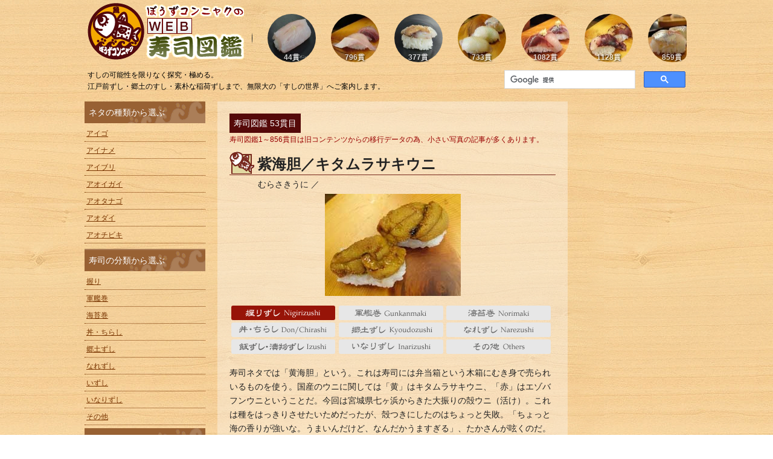

--- FILE ---
content_type: text/html; charset=UTF-8
request_url: https://sushi.zukan-bouz.com/detail.php?id=732
body_size: 15185
content:
<!DOCTYPE html>
<html lang="ja">
<head>
	<meta charset="UTF-8">
	<title>[53貫目]紫海胆／キタムラサキウニ | WEB寿司図鑑</title>
	<meta property="og:title" content="[53貫目]紫海胆／キタムラサキウニ | WEB寿司図鑑" />
	<meta property="og:type" content="article" />
	<meta property="og:url" content="https://sushi.zukan-bouz.com/detail.php?id=732" />
	<meta property="og:site_name" content="ぼうずコンニャクのWEB寿司図鑑" />
	<meta property="og:image" content="https://sushi.zukan-bouz.com/public_image/Sushi/732/Thumb250x2/0053.jpg" />
	<meta property="og:image:width" content="250" />
	<meta property="og:image:height" content="250" />
	<meta property="og:description" content="紫海胆／キタムラサキウニ []のページ。日本さかな検定公式ガイドブック著者(ぼうずコンニャク)がWEBで提供するWEB寿司図鑑。" />
	<meta property="fb:app_id" content="1711891035494659" />
	<!-- meta property="article:publisher" content="https://www.facebook.com/bouzconnyaku/" /-->
	<meta name="twitter:card" content="summary" />
	<meta name="twitter:site" content="@gyokai_zukan" />
	<meta name="twitter:title" content="[53貫目]紫海胆／キタムラサキウニ | WEB寿司図鑑" />
	<meta name="twitter:url" content="https://sushi.zukan-bouz.com/detail.php?id=732" />
	<meta name="twitter:description" content="[53貫目]紫海胆／キタムラサキウニのページ。日本さかな検定公式ガイドブック著者(ぼうずコンニャク)がWEBで提供するWEB寿司図鑑。" />

	<meta http-equiv="X-UA-Compatible" content="IE=edge,chrome=1">
	<meta name="description" content="[53貫目]紫海胆／キタムラサキウニ。すしの可能性を限りなく探究・極める。江戸前ずし・郷土のすし・素朴な稲荷ずしまで、無限大の「すしの世界」へご案内します。">
	<meta name="keywords" content="sushi,寿司,すし,鮨,寿し,ぼうずコンニャク,市場魚貝類図鑑,寿司図鑑">
	<meta name="viewport" content="width=device-width, initial-scale=1">
	<link rel="apple-touch-icon" type="image/png" href="/apple-touch-icon-180x180.png">
	<link rel="icon" type="image/png" href="fd/icon-192x192.png">
	<link rel="stylesheet" href="/common/css/normalize.min.css">
	<link rel="stylesheet" href="/common/css/main.css?updated=20250124">
	<link href="/common/css/font-awesome.min.css" rel="stylesheet">
	<!--[if lt IE 9]>
			<script src="/common/js/PIE.js"></script>
			<script src="//css3-mediaqueries-js.googlecode.com/svn/trunk/css3-mediaqueries.js"></script>
		<![endif]-->
	<script src="/common/js/vendor/modernizr.custom.js"></script>
    <script type="text/javascript">
        function showImg(){
            var $target = document.getElementById("mainphoto_img");
            $target.src=this.src;
            document.getElementById("photocomment").textContent = this.alt;
        }
        function setup(){
        var thumbnails=document.getElementsByName("thumbnail");
        for(var i=0;i<thumbnails.length;i++)thumbnails[i].onclick=showImg;
        }
        window.onload=setup;
    </script>
    <script async src="//pagead2.googlesyndication.com/pagead/js/adsbygoogle.js"></script>
    <script>
         (adsbygoogle = window.adsbygoogle || []).push({
              google_ad_client: "ca-pub-7854879432840447",
              enable_page_level_ads: true
         });
    </script>
	<!-- Google Analytics Code Begin-->
<script>
  (function(i,s,o,g,r,a,m){i['GoogleAnalyticsObject']=r;i[r]=i[r]||function(){
  (i[r].q=i[r].q||[]).push(arguments)},i[r].l=1*new Date();a=s.createElement(o),
  m=s.getElementsByTagName(o)[0];a.async=1;a.src=g;m.parentNode.insertBefore(a,m)
  })(window,document,'script','//www.google-analytics.com/analytics.js','ga');

  ga('create', 'UA-61454367-1', {'allowLinker': true});
  ga('require', 'linker');
  ga('linker:autoLink', ['zukan-bouz.com']);
  ga('require', 'displayfeatures');
  ga('send', 'pageview');
</script>
<!-- Google Analytics Code Ends-->

<!-- Google AutoAds Code Begin-->
<script async src="//pagead2.googlesyndication.com/pagead/js/adsbygoogle.js"></script>
<script>
     (adsbygoogle = window.adsbygoogle || []).push({
          google_ad_client: "ca-pub-7854879432840447",
          enable_page_level_ads: true
     });
</script>
<!-- Google AutoAds Code Ends-->
</head>
<body id="detail">
<!-- #header -->
<header id="header">
	<div class="inner clearfix">
		<a href="/">
			<h1>ぼうずコンニャクのWEB寿司図鑑</h1>
		</a>
		<div id="loopslider">
			<ul>
			<!--/#loopslider-->
			</ul>
		</div>
		<br clear="all">
		<div id="header_bar" class="clearfix">
    		<p id="head_lead">すしの可能性を限りなく探究・極める。<BR>江戸前ずし・郷土のすし・素朴な稲荷ずしまで、無限大の「すしの世界」へご案内します。</p>
    				<div id="search">
		<script>
		  (function() {
		    var cx = '008594452604344510308:4qrfzbz0cqg';
		    var gcse = document.createElement('script');
		    gcse.type = 'text/javascript';
		    gcse.async = true;
		    gcse.src = 'https://cse.google.com/cse.js?cx=' + cx;
		    var s = document.getElementsByTagName('script')[0];
		    s.parentNode.insertBefore(gcse, s);
		  })();
		</script>
		<gcse:searchbox-only></gcse:searchbox-only>
		</div>
		</div>
	</div>
</header>
<!-- /#header -->	<div id="contents">
	  <div class="inner">
	    <div class="box_bind">
	      <div id="mainbox">
	        <article>
                	<section>

                		<div><span class="zakkiNo">寿司図鑑 53貫目</span><br><span class="textSmallPic">寿司図鑑1～856貫目は旧コンテンツからの移行データの為、小さい写真の記事が多くあります。</span></div>                    <h1>
                      紫海胆／キタムラサキウニ<br />
                      </h1>
                      <span id="neta_kana">
                      むらさきうに ／                       </span>
                	</section>

                    <div id="mainphoto" class="clearfix"><img id="mainphoto_img" src="https://sushi.zukan-bouz.com/public_image/Sushi/732/Thumb630/0053.jpg" alt="紫海胆／キタムラサキウニ" /><BR><span id="photocomment"></span><div class="category_stamp"><img id="catenewstamp11" src="/common/img/cate1hanko_01.png" alt="握り" /></div><div class="clear"></div></div>
			                                <div class="clear"></div>

                  <div id="cate"><p><a id="catenew11_on" class="catesign" alt="握り Nigiri" />握り Nigiri</a><a id="catenew12" class="catesign" alt="軍艦巻 Gunkanmaki" />軍艦巻 gunkanmaki</a><a id="catenew13" class="catesign" alt="海苔巻 Norimaki" />海苔巻 Norimaki</a><a id="catenew14" class="catesign" alt="丼・ちらし Don/Chirashi" />丼・ちらし Don/Chirashi</a><a id="catenew15" class="catesign" alt="郷土ずし Kyoudozushi" />郷土ずし Kyoudozushi</a><a id="catenew16" class="catesign" alt="なれずし Narezushi" />なれずし Narezushi</a><a id="catenew17" class="catesign" alt="いずし Izushi" />いずし Izushi</a><a id="catenew18" class="catesign" alt="いなりずし Inarizushi" />いなりずし Inarizushi</a><a id="catenew100" class="catesign" alt="その他 Others" />その他 Others</a></p></div>
                  <div id="maindoc">
                  <p>
                    <div id="article" class="clearfix"><div id="paragraphs">寿司ネタでは「黄海胆」という。これは寿司には弁当箱という木箱にむき身で売られいるものを使う。国産のウニに関しては「黄」はキタムラサキウニ、「赤」はエゾバフンウニということだ。今回は宮城県七ヶ浜からきた大振りの殻ウニ（活け）。これは種をはっきりさせたいためだったが、殻つきにしたのはちょっと失敗。「ちょっと海の香りが強いな。うまいんだけど、なんだかうますぎる」、たかさんが呟くのだ。考えてみると寿司屋では殻つきは使わない。それには「橘」とか「小川」とか北海道のメーカーが海水に晒して美しく箱詰めしたものの方が後味があっさりしていて、すし飯と競合しないからである。今回は「昔は軍艦じゃなく、そのまま握っていたな」というので海苔を使わないですし飯にのせた。海苔という邪魔者がないので口中いきなり酢飯とウニが混ざり、濃厚なウニの旨味がど?んと衝撃波を作る。うまい、うまいんだけどすし飯はどこにいったんだろう、と思ったときに酢の味わいが感じられる。ウニが好きならこれでもいいんではないだろうか？<br class="col_clear" /></div></div>				  </p>
                  </div>

		        <div class="ad_responsive01">
		          <!--SUSHI2 RESPONSIVE BANNER01 BEGIN-->
		          <script async src="//pagead2.googlesyndication.com/pagead/js/adsbygoogle.js"></script>
		          <!-- sushi2_responsive01 -->
		          <ins class="adsbygoogle" style="display:block" data-ad-client="ca-pub-7854879432840447" data-ad-region="standard" data-ad-slot="7721457412" data-ad-format="auto"></ins>
		          <script>( adsbygoogle = window.adsbygoogle || []).push({});</script>
		          <!--SUSHI2 RESPONSIVE BANNER01 END-->
		        </div>
		        <!--/.ad_responsive-->

			  <!--ネタについて-->
                                    <section class="neta">
                      <header>
                        <p id="tit_neta">寿司ネタ（made of）</p>
                        <h2>
                          キタムラサキウニ                          <br />
                          <span>
                          Northern sea urchin                          </span></h2>
                      </header>
                      <div id="subphoto">
                        <a href="https://www.zukan-bouz.com/detail.php?id=515" target="_blank"><img src="https://www.zukan-bouz.com/public_image/Fish/515/Thumb300/kitamurasakiuni.jpg" alt="キタムラサキウニ" /></a>                      </div>
                        エゾバフンウニとともに国産ウニのほとんどを占めているもの。<br />
北海道という一大産地に東北太平洋側などでとれている。<br />
生殖巣の色合いからエゾバフンウニが赤と呼ばれるのに対して「白」という。<br />
ほとんどが剥き身生での出荷で、缶詰、蒸しての出荷もある・・・・<BR><a href="https://www.zukan-bouz.com\detail.php?id=515" target="_blank">市場魚貝類図鑑で続きを読む⇒</a>                      <div class="clear"></div>
                      <section>
                        <h3>この寿司ネタの他の寿司（Others）</h3>
                        <ul id="otherphoto"><li><a href="detail.php?id=418"><img src="https://sushi.zukan-bouz.com/public_image/Sushi/418/Thumb150/kitamurasakiunijikaduke.jpg" alt="キタムラサキウニの直づけ" /></BR>キタムラサキウニの直づけ</a></li><li><a href="detail.php?id=836"><img src="https://sushi.zukan-bouz.com/public_image/Sushi/836/Thumb150/0157.jpg" alt="貝焼き／キタムラサキウニ" /></BR>貝焼き／キタムラサキウニ</a></li></ul>                      </section>
                  </section>
                  	        <!--ネタについて-->
	        </article>
	        <nav id="footNav" class="clearfix"><div class="floatr"><a href="https://sushi.zukan-bouz.com/detail.php?id=733"><span class="forwardBtn">1つ後(54貫目)の寿司</span></a></div><div class="floatl"><a href="https://sushi.zukan-bouz.com/detail.php?id=731"><span class="backBtn">1つ前(52貫目)の寿司</span></a></div></nav>					    	      </div>
	      <!-- #sidebox1 -->
	      <div id="sidebox1">
						<nav>
				<div class="naviMenu">
                <p class="title">ネタの種類から選ぶ</p>
                <ul id="naviNeta">
        			<a href="/list/neta/1/"><li class="clearfix">アイゴ</li></a><a href="/list/neta/2/"><li class="clearfix">アイナメ</li></a><a href="/list/neta/1083/"><li class="clearfix">アイブリ</li></a><a href="/list/neta/1786/"><li class="clearfix">アオイガイ</li></a><a href="/list/neta/1104/"><li class="clearfix">アオタナゴ</li></a><a href="/list/neta/3/"><li class="clearfix">アオダイ</li></a><a href="/list/neta/851/"><li class="clearfix">アオチビキ</li></a><a href="/list/neta/4/"><li class="clearfix">アオハタ</li></a><a href="/list/neta/972/"><li class="clearfix">アオミシマ</li></a><a href="/list/neta/5/"><li class="clearfix">アオメエソ</li></a><a href="/list/neta/604/"><li class="clearfix">アオヤガラ</li></a><a href="/list/neta/321/"><li class="clearfix">アオリイカ</li></a><a href="/list/neta/1206/"><li class="clearfix">アカアジ</li></a><a href="/list/neta/6/"><li class="clearfix">アカアマダイ</li></a><a href="/list/neta/885/"><li class="clearfix">アカアワビ</li></a><a href="/list/neta/498/"><li class="clearfix">アカイカ</li></a><a href="/list/neta/445/"><li class="clearfix">アカイサキ</li></a><a href="/list/neta/715/"><li class="clearfix">アカウニ</li></a><a href="/list/neta/235/"><li class="clearfix">アカエビ</li></a><a href="/list/neta/561/"><li class="clearfix">アカカサゴ</li></a><a href="/list/neta/8/"><li class="clearfix">アカカマス</li></a><a href="/list/neta/511/"><li class="clearfix">アカガイ</li></a><a href="/list/neta/956/"><li class="clearfix">アカガヤ</li></a><a href="/list/neta/9/"><li class="clearfix">アカガレイ</li></a><a href="/list/neta/973/"><li class="clearfix">アカササノハベラ</li></a><a href="/list/neta/1207/"><li class="clearfix">アカザ</li></a><a href="/list/neta/238/"><li class="clearfix">アカザエビ</li></a><a href="/list/neta/329/"><li class="clearfix">アカザラガイ</li></a><a href="/list/neta/507/"><li class="clearfix">アカニシ</li></a><a href="/list/neta/2089/"><li class="clearfix">アカネキントキ</li></a><a href="/list/neta/11/"><li class="clearfix">アカハタ</li></a><a href="/list/neta/1264/"><li class="clearfix">アカハタモドキ</li></a><a href="/list/neta/829/"><li class="clearfix">アカヒメジ</li></a><a href="/list/neta/1082/"><li class="clearfix">アカボウ</li></a><a href="/list/neta/647/"><li class="clearfix">アカボヤ</li></a><a href="/list/neta/288/"><li class="clearfix">アカマテガイ</li></a><a href="/list/neta/607/"><li class="clearfix">アカマンボウ</li></a><a href="/list/neta/12/"><li class="clearfix">アカムツ</li></a><a href="/list/neta/545/"><li class="clearfix">アカメ</li></a><a href="/list/neta/1586/"><li class="clearfix">アカメフグ</li></a><a href="/list/neta/907/"><li class="clearfix">アカメモドキ</li></a><a href="/list/neta/13/"><li class="clearfix">アカヤガラ</li></a><a href="/list/neta/886/"><li class="clearfix">アカレンコ</li></a><a href="/list/neta/259/"><li class="clearfix">アキアミ</li></a><a href="/list/neta/295/"><li class="clearfix">アケガイ</li></a><a href="/list/neta/580/"><li class="clearfix">アゲマキガイ</li></a><a href="/list/neta/428/"><li class="clearfix">アサクサノリ</li></a><a href="/list/neta/347/"><li class="clearfix">アサヒガニ</li></a><a href="/list/neta/281/"><li class="clearfix">アサリ</li></a><a href="/list/neta/879/"><li class="clearfix">アザハタ</li></a><a href="/list/neta/1486/"><li class="clearfix">アズマニシキ</li></a><a href="/list/neta/2043/"><li class="clearfix">アズマハナダイ</li></a><a href="/list/neta/676/"><li class="clearfix">アツエゾボラ</li></a><a href="/list/neta/1222/"><li class="clearfix">アニワバイ</li></a><a href="/list/neta/226/"><li class="clearfix">アフリカミナミイセエビ</li></a><a href="/list/neta/342/"><li class="clearfix">アブラガニ</li></a><a href="/list/neta/386/"><li class="clearfix">アブラガレイ</li></a><a href="/list/neta/15/"><li class="clearfix">アブラツノザメ</li></a><a href="/list/neta/399/"><li class="clearfix">アブラボウズ</li></a><a href="/list/neta/654/"><li class="clearfix">アマゴ</li></a><a href="/list/neta/194/"><li class="clearfix">アマミフエフキ</li></a><a href="/list/neta/902/"><li class="clearfix">アミモンガラ</li></a><a href="/list/neta/257/"><li class="clearfix">アメリカンオマール</li></a><a href="/list/neta/854/"><li class="clearfix">アヤコショウダイ</li></a><a href="/list/neta/1070/"><li class="clearfix">アヤトビウオ</li></a><a href="/list/neta/275/"><li class="clearfix">アヤボラ</li></a><a href="/list/neta/589/"><li class="clearfix">アヤメカサゴ</li></a><a href="/list/neta/17/"><li class="clearfix">アユ</li></a><a href="/list/neta/219/"><li class="clearfix">アラ</li></a><a href="/list/neta/19/"><li class="clearfix">アラスカメヌケ</li></a><a href="/list/neta/681/"><li class="clearfix">アラスジサラガイ</li></a><a href="/list/neta/2890/"><li class="clearfix">アリソトリガイ</li></a><a href="/list/neta/252/"><li class="clearfix">アルゼンチンアカエビ</li></a><a href="/list/neta/504/"><li class="clearfix">アワビモドキ</li></a><a href="/list/neta/20/"><li class="clearfix">アンコウ</li></a><a href="/list/neta/499/"><li class="clearfix">イイダコ</li></a><a href="/list/neta/21/"><li class="clearfix">イカナゴ</li></a><a href="/list/neta/955/"><li class="clearfix">イガグリガニ</li></a><a href="/list/neta/191/"><li class="clearfix">イサキ</li></a><a href="/list/neta/22/"><li class="clearfix">イシガキダイ</li></a><a href="/list/neta/710/"><li class="clearfix">イシガニ</li></a><a href="/list/neta/542/"><li class="clearfix">イシガレイ</li></a><a href="/list/neta/23/"><li class="clearfix">イシダイ</li></a><a href="/list/neta/1572/"><li class="clearfix">イシビラメ</li></a><a href="/list/neta/204/"><li class="clearfix">イスズミ</li></a><a href="/list/neta/438/"><li class="clearfix">イズカサゴ</li></a><a href="/list/neta/1992/"><li class="clearfix">イズハナダイ</li></a><a href="/list/neta/237/"><li class="clearfix">イセエビ</li></a><a href="/list/neta/1090/"><li class="clearfix">イセゴイ</li></a><a href="/list/neta/583/"><li class="clearfix">イソマグロ</li></a><a href="/list/neta/1097/"><li class="clearfix">イタチウオ</li></a><a href="/list/neta/304/"><li class="clearfix">イタヤガイ</li></a><a href="/list/neta/390/"><li class="clearfix">イトウ</li></a><a href="/list/neta/1080/"><li class="clearfix">イトヒキアジ</li></a><a href="/list/neta/1183/"><li class="clearfix">イトヒラアジ</li></a><a href="/list/neta/195/"><li class="clearfix">イトフエフキ</li></a><a href="/list/neta/2495/"><li class="clearfix">イトマキナガニシ</li></a><a href="/list/neta/25/"><li class="clearfix">イトヨリダイ</li></a><a href="/list/neta/26/"><li class="clearfix">イヌノシタ</li></a><a href="/list/neta/578/"><li class="clearfix">イネゴチ</li></a><a href="/list/neta/343/"><li class="clearfix">イバラガニモドキ</li></a><a href="/list/neta/401/"><li class="clearfix">イバラモエビ</li></a><a href="/list/neta/1050/"><li class="clearfix">イボアナゴ</li></a><a href="/list/neta/27/"><li class="clearfix">イボダイ</li></a><a href="/list/neta/487/"><li class="clearfix">イヤゴハタ</li></a><a href="/list/neta/873/"><li class="clearfix">イラ</li></a><a href="/list/neta/518/"><li class="clearfix">イラコアナゴ</li></a><a href="/list/neta/800/"><li class="clearfix">イロブダイ</li></a><a href="/list/neta/277/"><li class="clearfix">イワガキ</li></a><a href="/list/neta/29/"><li class="clearfix">ウグイ</li></a><a href="/list/neta/957/"><li class="clearfix">ウケグチメバル</li></a><a href="/list/neta/338/"><li class="clearfix">ウサギアイナメ</li></a><a href="/list/neta/229/"><li class="clearfix">ウシエビ</li></a><a href="/list/neta/2646/"><li class="clearfix">ウシサワラ</li></a><a href="/list/neta/446/"><li class="clearfix">ウスバハギ</li></a><a href="/list/neta/1118/"><li class="clearfix">ウスヘリクダヒゲエビ</li></a><a href="/list/neta/1093/"><li class="clearfix">ウスベニコウイカ</li></a><a href="/list/neta/30/"><li class="clearfix">ウスメバル</li></a><a href="/list/neta/298/"><li class="clearfix">ウチムラサキ</li></a><a href="/list/neta/266/"><li class="clearfix">ウチワエビ</li></a><a href="/list/neta/813/"><li class="clearfix">ウチワエビモドキ</li></a><a href="/list/neta/470/"><li class="clearfix">ウッカリカサゴ</li></a><a href="/list/neta/738/"><li class="clearfix">ウップルイノリ</li></a><a href="/list/neta/325/"><li class="clearfix">ウネエゾボラ</li></a><a href="/list/neta/286/"><li class="clearfix">ウバガイ</li></a><a href="/list/neta/207/"><li class="clearfix">ウマヅラハギ</li></a><a href="/list/neta/1036/"><li class="clearfix">ウミギク</li></a><a href="/list/neta/595/"><li class="clearfix">ウミタナゴ</li></a><a href="/list/neta/1105/"><li class="clearfix">ウミヒゴイ</li></a><a href="/list/neta/33/"><li class="clearfix">ウメイロ</li></a><a href="/list/neta/34/"><li class="clearfix">ウルメイワシ</li></a><a href="/list/neta/35/"><li class="clearfix">ウロハゼ</li></a><a href="/list/neta/502/"><li class="clearfix">エゾアワビ</li></a><a href="/list/neta/1048/"><li class="clearfix">エゾイシカゲガイ</li></a><a href="/list/neta/1062/"><li class="clearfix">エゾギンチャク</li></a><a href="/list/neta/1091/"><li class="clearfix">エゾヌノメアサリ</li></a><a href="/list/neta/945/"><li class="clearfix">エゾハリイカ</li></a><a href="/list/neta/471/"><li class="clearfix">エゾバイ</li></a><a href="/list/neta/513/"><li class="clearfix">エゾバフンウニ</li></a><a href="/list/neta/871/"><li class="clearfix">エゾヒバリガイ</li></a><a href="/list/neta/1053/"><li class="clearfix">エゾフネガイ</li></a><a href="/list/neta/508/"><li class="clearfix">エゾボラ</li></a><a href="/list/neta/677/"><li class="clearfix">エゾボラモドキ</li></a><a href="/list/neta/37/"><li class="clearfix">エゾメバル</li></a><a href="/list/neta/509/"><li class="clearfix">エッチュウバイ</li></a><a href="/list/neta/1213/"><li class="clearfix">エビスダイ</li></a><a href="/list/neta/1084/"><li class="clearfix">エンマゴチ</li></a><a href="/list/neta/39/"><li class="clearfix">オイカワ</li></a><a href="/list/neta/2052/"><li class="clearfix">オウゴンムラソイ</li></a><a href="/list/neta/684/"><li class="clearfix">オオエッチュウバイ</li></a><a href="/list/neta/1440/"><li class="clearfix">オオエンコウガニ</li></a><a href="/list/neta/1101/"><li class="clearfix">オオカミウオ</li></a><a href="/list/neta/594/"><li class="clearfix">オオカラフトバイ</li></a><a href="/list/neta/24/"><li class="clearfix">オオクチイシナギ</li></a><a href="/list/neta/1995/"><li class="clearfix">オオクチハマダイ</li></a><a href="/list/neta/2054/"><li class="clearfix">オオグソクムシ</li></a><a href="/list/neta/881/"><li class="clearfix">オオコシオリエビ</li></a><a href="/list/neta/40/"><li class="clearfix">オオサガ</li></a><a href="/list/neta/717/"><li class="clearfix">オオシタビラメ</li></a><a href="/list/neta/2093/"><li class="clearfix">オオシロアナゴ</li></a><a href="/list/neta/610/"><li class="clearfix">オオスジハタ</li></a><a href="/list/neta/1099/"><li class="clearfix">オオスダレガイ</li></a><a href="/list/neta/705/"><li class="clearfix">オオズワイガニ</li></a><a href="/list/neta/276/"><li class="clearfix">オオトリガイ</li></a><a href="/list/neta/634/"><li class="clearfix">オオニベ</li></a><a href="/list/neta/267/"><li class="clearfix">オオバウチワエビ</li></a><a href="/list/neta/433/"><li class="clearfix">オオヒメ</li></a><a href="/list/neta/1114/"><li class="clearfix">オオホモラ</li></a><a href="/list/neta/289/"><li class="clearfix">オオマテガイ</li></a><a href="/list/neta/308/"><li class="clearfix">オオミゾガイ</li></a><a href="/list/neta/1107/"><li class="clearfix">オオミツトゲチヒロエビ</li></a><a href="/list/neta/392/"><li class="clearfix">オオメハタ</li></a><a href="/list/neta/805/"><li class="clearfix">オオモンハタ</li></a><a href="/list/neta/947/"><li class="clearfix">オキアサリ</li></a><a href="/list/neta/374/"><li class="clearfix">オキアジ</li></a><a href="/list/neta/1112/"><li class="clearfix">オキアマダイ</li></a><a href="/list/neta/357/"><li class="clearfix">オキザヨリ</li></a><a href="/list/neta/1130/"><li class="clearfix">オキトラギス</li></a><a href="/list/neta/1327/"><li class="clearfix">オキナエビ</li></a><a href="/list/neta/352/"><li class="clearfix">オキメダイ</li></a><a href="/list/neta/315/"><li class="clearfix">オニアサリ</li></a><a href="/list/neta/1124/"><li class="clearfix">オニアジ</li></a><a href="/list/neta/960/"><li class="clearfix">オニアマノリ</li></a><a href="/list/neta/42/"><li class="clearfix">オニオコゼ</li></a><a href="/list/neta/43/"><li class="clearfix">オニカサゴ</li></a><a href="/list/neta/1086/"><li class="clearfix">オニカジカ</li></a><a href="/list/neta/1228/"><li class="clearfix">オニソコホウボウ</li></a><a href="/list/neta/1074/"><li class="clearfix">オニテナガエビ</li></a><a href="/list/neta/950/"><li class="clearfix">オニヒゲ</li></a><a href="/list/neta/1681/"><li class="clearfix">オニヒラアジ</li></a><a href="/list/neta/44/"><li class="clearfix">オヒョウ</li></a><a href="/list/neta/2190/"><li class="clearfix">カイエビス</li></a><a href="/list/neta/45/"><li class="clearfix">カイワリ</li></a><a href="/list/neta/2356/"><li class="clearfix">カガバイ</li></a><a href="/list/neta/223/"><li class="clearfix">カガミダイ</li></a><a href="/list/neta/1108/"><li class="clearfix">カコボラ</li></a><a href="/list/neta/469/"><li class="clearfix">カゴカキダイ</li></a><a href="/list/neta/1181/"><li class="clearfix">カゴシマニギス</li></a><a href="/list/neta/46/"><li class="clearfix">カサゴ</li></a><a href="/list/neta/1065/"><li class="clearfix">カシマナダバイ</li></a><a href="/list/neta/1120/"><li class="clearfix">カスミアジ</li></a><a href="/list/neta/455/"><li class="clearfix">カスミサクラダイ</li></a><a href="/list/neta/48/"><li class="clearfix">カタクチイワシ</li></a><a href="/list/neta/958/"><li class="clearfix">カタボシアカメバル</li></a><a href="/list/neta/1061/"><li class="clearfix">カタボシイワシ</li></a><a href="/list/neta/49/"><li class="clearfix">カツオ</li></a><a href="/list/neta/50/"><li class="clearfix">カナガシラ</li></a><a href="/list/neta/1096/"><li class="clearfix">カナド</li></a><a href="/list/neta/239/"><li class="clearfix">カノコイセエビ</li></a><a href="/list/neta/1129/"><li class="clearfix">カブトボラ</li></a><a href="/list/neta/1479/"><li class="clearfix">カマツカ</li></a><a href="/list/neta/495/"><li class="clearfix">カミナリイカ</li></a><a href="/list/neta/224/"><li class="clearfix">カラスガレイ</li></a><a href="/list/neta/1138/"><li class="clearfix">カラフトエゾボラ</li></a><a href="/list/neta/387/"><li class="clearfix">カラフトマス</li></a><a href="/list/neta/52/"><li class="clearfix">カワハギ</li></a><a href="/list/neta/1089/"><li class="clearfix">カワビシャ</li></a><a href="/list/neta/657/"><li class="clearfix">カワヤツメ</li></a><a href="/list/neta/53/"><li class="clearfix">カンテンゲンゲ</li></a><a href="/list/neta/54/"><li class="clearfix">カンパチ</li></a><a href="/list/neta/227/"><li class="clearfix">ガザミ</li></a><a href="/list/neta/1115/"><li class="clearfix">ガヤモドキ</li></a><a href="/list/neta/1123/"><li class="clearfix">ガンゾウビラメ</li></a><a href="/list/neta/478/"><li class="clearfix">キアマダイ</li></a><a href="/list/neta/55/"><li class="clearfix">キアンコウ</li></a><a href="/list/neta/58/"><li class="clearfix">キジハタ</li></a><a href="/list/neta/1548/"><li class="clearfix">キスジヒメジ</li></a><a href="/list/neta/339/"><li class="clearfix">キタノホッケ</li></a><a href="/list/neta/515/"><li class="clearfix">キタムラサキウニ</li></a><a href="/list/neta/59/"><li class="clearfix">キダイ</li></a><a href="/list/neta/60/"><li class="clearfix">キチジ</li></a><a href="/list/neta/397/"><li class="clearfix">キチヌ</li></a><a href="/list/neta/1078/"><li class="clearfix">キツネダイ</li></a><a href="/list/neta/817/"><li class="clearfix">キツネフエフキ</li></a><a href="/list/neta/1689/"><li class="clearfix">キツネブダイ</li></a><a href="/list/neta/1071/"><li class="clearfix">キヌタアゲマキ</li></a><a href="/list/neta/61/"><li class="clearfix">キハダマグロ</li></a><a href="/list/neta/62/"><li class="clearfix">キビナゴ</li></a><a href="/list/neta/1258/"><li class="clearfix">キビレマツカサ</li></a><a href="/list/neta/644/"><li class="clearfix">キマダラヒメダイ</li></a><a href="/list/neta/63/"><li class="clearfix">キュウセン</li></a><a href="/list/neta/377/"><li class="clearfix">キュウリウオ</li></a><a href="/list/neta/68/"><li class="clearfix">キンメダイ</li></a><a href="/list/neta/1973/"><li class="clearfix">ギマ</li></a><a href="/list/neta/605/"><li class="clearfix">ギンアナゴ</li></a><a href="/list/neta/1059/"><li class="clearfix">ギンイソイワシ</li></a><a href="/list/neta/548/"><li class="clearfix">ギンカガミ</li></a><a href="/list/neta/375/"><li class="clearfix">ギンガメアジ</li></a><a href="/list/neta/65/"><li class="clearfix">ギンザケ</li></a><a href="/list/neta/1073/"><li class="clearfix">ギンザメ</li></a><a href="/list/neta/66/"><li class="clearfix">ギンダラ</li></a><a href="/list/neta/658/"><li class="clearfix">ギンブナ</li></a><a href="/list/neta/1375/"><li class="clearfix">ギンメダイ</li></a><a href="/list/neta/364/"><li class="clearfix">クイチガイサルボウ</li></a><a href="/list/neta/382/"><li class="clearfix">クエ</li></a><a href="/list/neta/2189/"><li class="clearfix">クサアジ</li></a><a href="/list/neta/759/"><li class="clearfix">クサウオ</li></a><a href="/list/neta/57/"><li class="clearfix">クサカリツボダイ</li></a><a href="/list/neta/440/"><li class="clearfix">クジメ</li></a><a href="/list/neta/419/"><li class="clearfix">クビレヅタ</li></a><a href="/list/neta/234/"><li class="clearfix">クマエビ</li></a><a href="/list/neta/2122/"><li class="clearfix">クモガイ</li></a><a href="/list/neta/443/"><li class="clearfix">クラカケトラギス</li></a><a href="/list/neta/1153/"><li class="clearfix">クリイロエゾボラ</li></a><a href="/list/neta/228/"><li class="clearfix">クルマエビ</li></a><a href="/list/neta/1132/"><li class="clearfix">クルマダイ</li></a><a href="/list/neta/481/"><li class="clearfix">クロアジモドキ</li></a><a href="/list/neta/501/"><li class="clearfix">クロアワビ</li></a><a href="/list/neta/71/"><li class="clearfix">クロウシノシタ</li></a><a href="/list/neta/528/"><li class="clearfix">クロガレイ</li></a><a href="/list/neta/336/"><li class="clearfix">クログチ</li></a><a href="/list/neta/1066/"><li class="clearfix">クロサギ</li></a><a href="/list/neta/701/"><li class="clearfix">クロザコエビ</li></a><a href="/list/neta/391/"><li class="clearfix">クロシビカマス</li></a><a href="/list/neta/72/"><li class="clearfix">クロソイ</li></a><a href="/list/neta/73/"><li class="clearfix">クロダイ</li></a><a href="/list/neta/2551/"><li class="clearfix">クロハタ</li></a><a href="/list/neta/840/"><li class="clearfix">クロヒラアジ</li></a><a href="/list/neta/1273/"><li class="clearfix">クロホシフエダイ</li></a><a href="/list/neta/1060/"><li class="clearfix">クロホシマンジュウダイ</li></a><a href="/list/neta/1098/"><li class="clearfix">クロボシヒラアジ</li></a><a href="/list/neta/74/"><li class="clearfix">クロマグロ</li></a><a href="/list/neta/75/"><li class="clearfix">クロムツ</li></a><a href="/list/neta/651/"><li class="clearfix">クロメジナ</li></a><a href="/list/neta/1192/"><li class="clearfix">クロメヌケ</li></a><a href="/list/neta/183/"><li class="clearfix">クロメバル</li></a><a href="/list/neta/819/"><li class="clearfix">グルクマ</li></a><a href="/list/neta/1957/"><li class="clearfix">ケイジ</li></a><a href="/list/neta/348/"><li class="clearfix">ケガニ</li></a><a href="/list/neta/573/"><li class="clearfix">ケムシカジカ</li></a><a href="/list/neta/496/"><li class="clearfix">ケンサキイカ</li></a><a href="/list/neta/360/"><li class="clearfix">ゲンゴロウブナ</li></a><a href="/list/neta/640/"><li class="clearfix">コイチ</li></a><a href="/list/neta/417/"><li class="clearfix">コウイカ</li></a><a href="/list/neta/370/"><li class="clearfix">コガネガレイ</li></a><a href="/list/neta/488/"><li class="clearfix">コクチフサカサゴ</li></a><a href="/list/neta/2398/"><li class="clearfix">コクハンアラ</li></a><a href="/list/neta/2098/"><li class="clearfix">コケノコギリ</li></a><a href="/list/neta/1117/"><li class="clearfix">コケライシカゲガイ</li></a><a href="/list/neta/330/"><li class="clearfix">コシナガマグロ</li></a><a href="/list/neta/379/"><li class="clearfix">コショウダイ</li></a><a href="/list/neta/1067/"><li class="clearfix">コツノキンセンモドキ</li></a><a href="/list/neta/294/"><li class="clearfix">コナガニシ</li></a><a href="/list/neta/78/"><li class="clearfix">コノシロ</li></a><a href="/list/neta/1769/"><li class="clearfix">コバンザメ</li></a><a href="/list/neta/837/"><li class="clearfix">コブシメ</li></a><a href="/list/neta/265/"><li class="clearfix">コブセミエビ</li></a><a href="/list/neta/1223/"><li class="clearfix">コブダイ</li></a><a href="/list/neta/1072/"><li class="clearfix">コモンカスベ</li></a><a href="/list/neta/1618/"><li class="clearfix">コモンハタ</li></a><a href="/list/neta/378/"><li class="clearfix">コロダイ</li></a><a href="/list/neta/1055/"><li class="clearfix">ゴテンアナゴ</li></a><a href="/list/neta/79/"><li class="clearfix">ゴマサバ</li></a><a href="/list/neta/2141/"><li class="clearfix">ゴマヒレキントキ</li></a><a href="/list/neta/913/"><li class="clearfix">ゴマフエダイ</li></a><a href="/list/neta/648/"><li class="clearfix">ゴマフグ</li></a><a href="/list/neta/448/"><li class="clearfix">ゴンズイ</li></a><a href="/list/neta/244/"><li class="clearfix">サガミアカザエビ</li></a><a href="/list/neta/246/"><li class="clearfix">サクラエビ</li></a><a href="/list/neta/81/"><li class="clearfix">サクラマス</li></a><a href="/list/neta/1953/"><li class="clearfix">サケ</li></a><a href="/list/neta/216/"><li class="clearfix">サケビクニン</li></a><a href="/list/neta/290/"><li class="clearfix">サザエ</li></a><a href="/list/neta/83/"><li class="clearfix">サッパ</li></a><a href="/list/neta/1069/"><li class="clearfix">サツオミシマ</li></a><a href="/list/neta/1110/"><li class="clearfix">サツマカサゴ</li></a><a href="/list/neta/457/"><li class="clearfix">サトウガイ</li></a><a href="/list/neta/555/"><li class="clearfix">サブロウ</li></a><a href="/list/neta/530/"><li class="clearfix">サメガレイ</li></a><a href="/list/neta/85/"><li class="clearfix">サヨリ</li></a><a href="/list/neta/680/"><li class="clearfix">サラガイ</li></a><a href="/list/neta/512/"><li class="clearfix">サルボウガイ</li></a><a href="/list/neta/86/"><li class="clearfix">サワラ</li></a><a href="/list/neta/87/"><li class="clearfix">サンマ</li></a><a href="/list/neta/84/"><li class="clearfix">サーモントラウト</li></a><a href="/list/neta/1103/"><li class="clearfix">ザルガイ</li></a><a href="/list/neta/88/"><li class="clearfix">シイラ</li></a><a href="/list/neta/2044/"><li class="clearfix">シキシマハナダイ</li></a><a href="/list/neta/89/"><li class="clearfix">シシャモ</li></a><a href="/list/neta/556/"><li class="clearfix">シチロウウオ</li></a><a href="/list/neta/284/"><li class="clearfix">シナハマグリ</li></a><a href="/list/neta/1297/"><li class="clearfix">シマアオダイ</li></a><a href="/list/neta/90/"><li class="clearfix">シマアジ</li></a><a href="/list/neta/201/"><li class="clearfix">シマイサキ</li></a><a href="/list/neta/711/"><li class="clearfix">シマイシガニ</li></a><a href="/list/neta/1002/"><li class="clearfix">シマウシノシタ</li></a><a href="/list/neta/1597/"><li class="clearfix">シマウミスズメ</li></a><a href="/list/neta/91/"><li class="clearfix">シマガツオ</li></a><a href="/list/neta/870/"><li class="clearfix">シマゾイ</li></a><a href="/list/neta/1298/"><li class="clearfix">シマチビキ</li></a><a href="/list/neta/2004/"><li class="clearfix">シマハタ</li></a><a href="/list/neta/1512/"><li class="clearfix">シマフグ</li></a><a href="/list/neta/1052/"><li class="clearfix">シマメノウフネガイ</li></a><a href="/list/neta/432/"><li class="clearfix">シモフリハタ</li></a><a href="/list/neta/1137/"><li class="clearfix">シモフリハナアンコウ</li></a><a href="/list/neta/351/"><li class="clearfix">シャコ</li></a><a href="/list/neta/222/"><li class="clearfix">ショウサイフグ</li></a><a href="/list/neta/92/"><li class="clearfix">シラウオ</li></a><a href="/list/neta/255/"><li class="clearfix">シラエビ</li></a><a href="/list/neta/449/"><li class="clearfix">シリヤケイカ</li></a><a href="/list/neta/94/"><li class="clearfix">シロアマダイ</li></a><a href="/list/neta/560/"><li class="clearfix">シロカサゴ</li></a><a href="/list/neta/96/"><li class="clearfix">シロギス</li></a><a href="/list/neta/97/"><li class="clearfix">シログチ</li></a><a href="/list/neta/99/"><li class="clearfix">シロサバフグ</li></a><a href="/list/neta/741/"><li class="clearfix">シロダイ</li></a><a href="/list/neta/1958/"><li class="clearfix">シロチョウザメ</li></a><a href="/list/neta/1425/"><li class="clearfix">シロブチハタ</li></a><a href="/list/neta/260/"><li class="clearfix">ジンケンエビ</li></a><a href="/list/neta/597/"><li class="clearfix">ジンドウイカ</li></a><a href="/list/neta/2121/"><li class="clearfix">スイジガイ</li></a><a href="/list/neta/101/"><li class="clearfix">スケトウダラ</li></a><a href="/list/neta/427/"><li class="clearfix">スサビノリ</li></a><a href="/list/neta/1092/"><li class="clearfix">スジイカ</li></a><a href="/list/neta/1106/"><li class="clearfix">スジウズラガイ</li></a><a href="/list/neta/103/"><li class="clearfix">スズキ</li></a><a href="/list/neta/296/"><li class="clearfix">スダレガイ</li></a><a href="/list/neta/256/"><li class="clearfix">スナエビ</li></a><a href="/list/neta/403/"><li class="clearfix">スポットプラウン</li></a><a href="/list/neta/105/"><li class="clearfix">スマ</li></a><a href="/list/neta/552/"><li class="clearfix">スミクイウオ</li></a><a href="/list/neta/1128/"><li class="clearfix">スルガバイ</li></a><a href="/list/neta/273/"><li class="clearfix">スルメイカ</li></a><a href="/list/neta/268/"><li class="clearfix">ズワイガニ</li></a><a href="/list/neta/269/"><li class="clearfix">ズワイガニ（雌）</li></a><a href="/list/neta/1878/"><li class="clearfix">セイタカエゾボラ</li></a><a href="/list/neta/1274/"><li class="clearfix">セイヨウトコブシ</li></a><a href="/list/neta/106/"><li class="clearfix">セトダイ</li></a><a href="/list/neta/264/"><li class="clearfix">セミエビ</li></a><a href="/list/neta/2200/"><li class="clearfix">セミホウボウ</li></a><a href="/list/neta/919/"><li class="clearfix">ソウシハギ</li></a><a href="/list/neta/107/"><li class="clearfix">ソウハチガレイ</li></a><a href="/list/neta/1134/"><li class="clearfix">ソコアマダイモドキ</li></a><a href="/list/neta/519/"><li class="clearfix">ソコイトヨリ</li></a><a href="/list/neta/1095/"><li class="clearfix">ソコカナガシラ</li></a><a href="/list/neta/2582/"><li class="clearfix">ソコクロダラ</li></a><a href="/list/neta/1064/"><li class="clearfix">ソコホウボウ</li></a><a href="/list/neta/668/"><li class="clearfix">ソデイカ</li></a><a href="/list/neta/1017/"><li class="clearfix">ゾウリエビ</li></a><a href="/list/neta/108/"><li class="clearfix">タイセイヨウサケ</li></a><a href="/list/neta/109/"><li class="clearfix">タイセイヨウサバ</li></a><a href="/list/neta/628/"><li class="clearfix">タイセイヨウニシン</li></a><a href="/list/neta/300/"><li class="clearfix">タイラギ</li></a><a href="/list/neta/344/"><li class="clearfix">タイワンガザミ</li></a><a href="/list/neta/804/"><li class="clearfix">タイワンダイ</li></a><a href="/list/neta/349/"><li class="clearfix">タカアシガニ</li></a><a href="/list/neta/110/"><li class="clearfix">タカサゴ</li></a><a href="/list/neta/603/"><li class="clearfix">タカノハダイ</li></a><a href="/list/neta/111/"><li class="clearfix">タカベ</li></a><a href="/list/neta/632/"><li class="clearfix">タケノコメバル</li></a><a href="/list/neta/112/"><li class="clearfix">タチウオ</li></a><a href="/list/neta/1087/"><li class="clearfix">タチモドキ</li></a><a href="/list/neta/2399/"><li class="clearfix">タテシマフエフキ</li></a><a href="/list/neta/1988/"><li class="clearfix">タテスジハタ</li></a><a href="/list/neta/2526/"><li class="clearfix">タテフエダイ</li></a><a href="/list/neta/623/"><li class="clearfix">タヌキメバル</li></a><a href="/list/neta/921/"><li class="clearfix">タマカイ</li></a><a href="/list/neta/868/"><li class="clearfix">タマガシラ</li></a><a href="/list/neta/452/"><li class="clearfix">タマガンゾウビラメ</li></a><a href="/list/neta/740/"><li class="clearfix">タマメイチ</li></a><a href="/list/neta/661/"><li class="clearfix">タモロコ</li></a><a href="/list/neta/340/"><li class="clearfix">タラバガニ</li></a><a href="/list/neta/359/"><li class="clearfix">ダツ</li></a><a href="/list/neta/114/"><li class="clearfix">チカ</li></a><a href="/list/neta/2390/"><li class="clearfix">チカメエチオピア</li></a><a href="/list/neta/447/"><li class="clearfix">チカメキントキ</li></a><a href="/list/neta/584/"><li class="clearfix">チゴダラ</li></a><a href="/list/neta/1125/"><li class="clearfix">チシマガイ</li></a><a href="/list/neta/395/"><li class="clearfix">チダイ</li></a><a href="/list/neta/635/"><li class="clearfix">チヂミエゾボラ</li></a><a href="/list/neta/1136/"><li class="clearfix">チヒロダコ</li></a><a href="/list/neta/936/"><li class="clearfix">チャイロマルハタ</li></a><a href="/list/neta/283/"><li class="clearfix">チョウセンハマグリ</li></a><a href="/list/neta/547/"><li class="clearfix">チョウセンバカマ</li></a><a href="/list/neta/1191/"><li class="clearfix">チョウセンボラ</li></a><a href="/list/neta/714/"><li class="clearfix">チリウニ</li></a><a href="/list/neta/582/"><li class="clearfix">ツガルウニ</li></a><a href="/list/neta/305/"><li class="clearfix">ツキヒガイ</li></a><a href="/list/neta/2250/"><li class="clearfix">ツクシアマノリ</li></a><a href="/list/neta/116/"><li class="clearfix">ツクシトビウオ</li></a><a href="/list/neta/435/"><li class="clearfix">ツチクジラ</li></a><a href="/list/neta/431/"><li class="clearfix">ツチホゼリ</li></a><a href="/list/neta/261/"><li class="clearfix">ツノナガチヒロエビ</li></a><a href="/list/neta/672/"><li class="clearfix">ツバメウオ</li></a><a href="/list/neta/615/"><li class="clearfix">ツボダイ</li></a><a href="/list/neta/1302/"><li class="clearfix">ツマグロアオメエソ</li></a><a href="/list/neta/337/"><li class="clearfix">ツムブリ</li></a><a href="/list/neta/591/"><li class="clearfix">ツメタガイ</li></a><a href="/list/neta/751/"><li class="clearfix">ツルツル</li></a><a href="/list/neta/1445/"><li class="clearfix">テラオボタンエビ</li></a><a href="/list/neta/733/"><li class="clearfix">テングダイ</li></a><a href="/list/neta/989/"><li class="clearfix">テングニシ</li></a><a href="/list/neta/2112/"><li class="clearfix">テングノタチ</li></a><a href="/list/neta/231/"><li class="clearfix">テンジククルマエビ</li></a><a href="/list/neta/485/"><li class="clearfix">テンジクタチ</li></a><a href="/list/neta/117/"><li class="clearfix">テンジクダイ</li></a><a href="/list/neta/356/"><li class="clearfix">テンジクダツ</li></a><a href="/list/neta/458/"><li class="clearfix">トウジン</li></a><a href="/list/neta/118/"><li class="clearfix">トクビレ</li></a><a href="/list/neta/199/"><li class="clearfix">トゲカジカ</li></a><a href="/list/neta/410/"><li class="clearfix">トゲクリガニ</li></a><a href="/list/neta/476/"><li class="clearfix">トゲシャコ</li></a><a href="/list/neta/707/"><li class="clearfix">トゲノコギリガザミ</li></a><a href="/list/neta/558/"><li class="clearfix">トゲヒラタエビ</li></a><a href="/list/neta/450/"><li class="clearfix">トコブシ</li></a><a href="/list/neta/782/"><li class="clearfix">トゴットメバル</li></a><a href="/list/neta/627/"><li class="clearfix">トビウオ</li></a><a href="/list/neta/1146/"><li class="clearfix">トビハタ</li></a><a href="/list/neta/1243/"><li class="clearfix">トモメヒカリ</li></a><a href="/list/neta/249/"><li class="clearfix">トヤマエビ</li></a><a href="/list/neta/120/"><li class="clearfix">トラフグ</li></a><a href="/list/neta/1102/"><li class="clearfix">トリカジカ</li></a><a href="/list/neta/506/"><li class="clearfix">トリガイ</li></a><a href="/list/neta/1268/"><li class="clearfix">ドクウロコイボダイ</li></a><a href="/list/neta/1507/"><li class="clearfix">ドスイカ</li></a><a href="/list/neta/200/"><li class="clearfix">ドロクイ</li></a><a href="/list/neta/311/"><li class="clearfix">ナガウバガイ</li></a><a href="/list/neta/394/"><li class="clearfix">ナガオオメハタ</li></a><a href="/list/neta/1075/"><li class="clearfix">ナガヅカ</li></a><a href="/list/neta/293/"><li class="clearfix">ナガニシ</li></a><a href="/list/neta/215/"><li class="clearfix">ナガレメイタガレイ</li></a><a href="/list/neta/122/"><li class="clearfix">ナマズ</li></a><a href="/list/neta/1551/"><li class="clearfix">ナミアイトラギス</li></a><a href="/list/neta/316/"><li class="clearfix">ナミガイ</li></a><a href="/list/neta/981/"><li class="clearfix">ナミクダヒゲエビ</li></a><a href="/list/neta/1265/"><li class="clearfix">ナミフエダイ</li></a><a href="/list/neta/213/"><li class="clearfix">ナミマツカサ</li></a><a href="/list/neta/1085/"><li class="clearfix">ナルトビエイ</li></a><a href="/list/neta/123/"><li class="clearfix">ニギス</li></a><a href="/list/neta/492/"><li class="clearfix">ニクイロヒタチオビ</li></a><a href="/list/neta/1198/"><li class="clearfix">ニゴイ</li></a><a href="/list/neta/659/"><li class="clearfix">ニゴロブナ</li></a><a href="/list/neta/240/"><li class="clearfix">ニシキエビ</li></a><a href="/list/neta/125/"><li class="clearfix">ニシン</li></a><a href="/list/neta/408/"><li class="clearfix">ニジカジカ</li></a><a href="/list/neta/1139/"><li class="clearfix">ニセタカサゴ</li></a><a href="/list/neta/126/"><li class="clearfix">ニベ</li></a><a href="/list/neta/32/"><li class="clearfix">ニホンウナギ</li></a><a href="/list/neta/210/"><li class="clearfix">ヌマガレイ</li></a><a href="/list/neta/459/"><li class="clearfix">ネジヌキバイ</li></a><a href="/list/neta/1255/"><li class="clearfix">ネジボラ</li></a><a href="/list/neta/698/"><li class="clearfix">ネズミギス</li></a><a href="/list/neta/524/"><li class="clearfix">ネズミゴチ</li></a><a href="/list/neta/624/"><li class="clearfix">ノコギリダイ</li></a><a href="/list/neta/520/"><li class="clearfix">ハガツオ</li></a><a href="/list/neta/1063/"><li class="clearfix">ハクテンコウイカ</li></a><a href="/list/neta/254/"><li class="clearfix">ハコエビ</li></a><a href="/list/neta/130/"><li class="clearfix">ハコフグ</li></a><a href="/list/neta/878/"><li class="clearfix">ハシキンメ</li></a><a href="/list/neta/656/"><li class="clearfix">ハス</li></a><a href="/list/neta/1057/"><li class="clearfix">ハタタテダイ</li></a><a href="/list/neta/131/"><li class="clearfix">ハタハタ</li></a><a href="/list/neta/416/"><li class="clearfix">ハチジョウアカムツ</li></a><a href="/list/neta/434/"><li class="clearfix">ハチビキ</li></a><a href="/list/neta/2094/"><li class="clearfix">ハナアナゴ</li></a><a href="/list/neta/341/"><li class="clearfix">ハナサキガニ</li></a><a href="/list/neta/593/"><li class="clearfix">ハナツメタ</li></a><a href="/list/neta/880/"><li class="clearfix">ハナフエダイ</li></a><a href="/list/neta/302/"><li class="clearfix">ハボウキガイ</li></a><a href="/list/neta/282/"><li class="clearfix">ハマグリ</li></a><a href="/list/neta/398/"><li class="clearfix">ハマダイ</li></a><a href="/list/neta/1126/"><li class="clearfix">ハマダツ</li></a><a href="/list/neta/486/"><li class="clearfix">ハマトビウオ</li></a><a href="/list/neta/193/"><li class="clearfix">ハマフエフキ</li></a><a href="/list/neta/134/"><li class="clearfix">ハモ</li></a><a href="/list/neta/285/"><li class="clearfix">バカガイ</li></a><a href="/list/neta/1303/"><li class="clearfix">バケアオメエソ</li></a><a href="/list/neta/1295/"><li class="clearfix">バケアカムツ</li></a><a href="/list/neta/1987/"><li class="clearfix">バケムツ</li></a><a href="/list/neta/1152/"><li class="clearfix">バショウカジキ</li></a><a href="/list/neta/233/"><li class="clearfix">バナメイ</li></a><a href="/list/neta/133/"><li class="clearfix">ババガレイ</li></a><a href="/list/neta/514/"><li class="clearfix">バフンウニ</li></a><a href="/list/neta/933/"><li class="clearfix">バラフエダイ</li></a><a href="/list/neta/652/"><li class="clearfix">バラメヌケ</li></a><a href="/list/neta/1054/"><li class="clearfix">パナマミノエビ</li></a><a href="/list/neta/135/"><li class="clearfix">ヒイラギ</li></a><a href="/list/neta/965/"><li class="clearfix">ヒウチダイ</li></a><a href="/list/neta/306/"><li class="clearfix">ヒオウギ</li></a><a href="/list/neta/1141/"><li class="clearfix">ヒオドシ</li></a><a href="/list/neta/262/"><li class="clearfix">ヒカリチヒロエビ</li></a><a href="/list/neta/2433/"><li class="clearfix">ヒガシシマドジョウ</li></a><a href="/list/neta/473/"><li class="clearfix">ヒガンフグ</li></a><a href="/list/neta/2240/"><li class="clearfix">ヒゲオオメハタ</li></a><a href="/list/neta/381/"><li class="clearfix">ヒゲソリダイ</li></a><a href="/list/neta/380/"><li class="clearfix">ヒゲダイ</li></a><a href="/list/neta/263/"><li class="clearfix">ヒゲナガエビ</li></a><a href="/list/neta/245/"><li class="clearfix">ヒゴロモエビ</li></a><a href="/list/neta/968/"><li class="clearfix">ヒシダイ</li></a><a href="/list/neta/423/"><li class="clearfix">ヒジキ</li></a><a href="/list/neta/429/"><li class="clearfix">ヒトエグサ</li></a><a href="/list/neta/794/"><li class="clearfix">ヒトスジタマガシラ</li></a><a href="/list/neta/1430/"><li class="clearfix">ヒメ</li></a><a href="/list/neta/1160/"><li class="clearfix">ヒメアマエビ</li></a><a href="/list/neta/675/"><li class="clearfix">ヒメエゾボラ</li></a><a href="/list/neta/1056/"><li class="clearfix">ヒメエゾボラモドキ</li></a><a href="/list/neta/1081/"><li class="clearfix">ヒメコウイカ</li></a><a href="/list/neta/466/"><li class="clearfix">ヒメコダイ</li></a><a href="/list/neta/590/"><li class="clearfix">ヒメシャコガイ</li></a><a href="/list/neta/136/"><li class="clearfix">ヒメジ</li></a><a href="/list/neta/137/"><li class="clearfix">ヒメダイ</li></a><a href="/list/neta/1325/"><li class="clearfix">ヒュウガカサゴ</li></a><a href="/list/neta/139/"><li class="clearfix">ヒラ</li></a><a href="/list/neta/140/"><li class="clearfix">ヒラスズキ</li></a><a href="/list/neta/141/"><li class="clearfix">ヒラソウダ</li></a><a href="/list/neta/142/"><li class="clearfix">ヒラマサ</li></a><a href="/list/neta/143/"><li class="clearfix">ヒラメ</li></a><a href="/list/neta/901/"><li class="clearfix">ヒレジロマンザイウオ</li></a><a href="/list/neta/633/"><li class="clearfix">ヒレナガカンパチ</li></a><a href="/list/neta/1511/"><li class="clearfix">ヒロハノヒトエグサ</li></a><a href="/list/neta/753/"><li class="clearfix">ヒロメ</li></a><a href="/list/neta/2047/"><li class="clearfix">ビカーラウナギ</li></a><a href="/list/neta/689/"><li class="clearfix">ビノスガイ</li></a><a href="/list/neta/655/"><li class="clearfix">ビワマス</li></a><a href="/list/neta/145/"><li class="clearfix">ビンナガマグロ</li></a><a href="/list/neta/522/"><li class="clearfix">フウセンキンメ</li></a><a href="/list/neta/806/"><li class="clearfix">フエダイ</li></a><a href="/list/neta/197/"><li class="clearfix">フエフキダイ</li></a><a href="/list/neta/673/"><li class="clearfix">フクトコブシ</li></a><a href="/list/neta/752/"><li class="clearfix">フクロフノリ</li></a><a href="/list/neta/700/"><li class="clearfix">フトミゾエビ</li></a><a href="/list/neta/146/"><li class="clearfix">ブダイ</li></a><a href="/list/neta/148/"><li class="clearfix">ブリ</li></a><a href="/list/neta/211/"><li class="clearfix">ヘダイ</li></a><a href="/list/neta/1609/"><li class="clearfix">ヘリダラ</li></a><a href="/list/neta/670/"><li class="clearfix">ベイカ</li></a><a href="/list/neta/559/"><li class="clearfix">ベニガラエビ</li></a><a href="/list/neta/149/"><li class="clearfix">ベニザケ</li></a><a href="/list/neta/346/"><li class="clearfix">ベニズワイガニ</li></a><a href="/list/neta/961/"><li class="clearfix">ベニテグリ</li></a><a href="/list/neta/1186/"><li class="clearfix">ホウキハタ</li></a><a href="/list/neta/1088/"><li class="clearfix">ホウズキ</li></a><a href="/list/neta/834/"><li class="clearfix">ホウセキキントキ</li></a><a href="/list/neta/920/"><li class="clearfix">ホウセキハタ</li></a><a href="/list/neta/1996/"><li class="clearfix">ホウセキハタモドキ</li></a><a href="/list/neta/151/"><li class="clearfix">ホウボウ</li></a><a href="/list/neta/1119/"><li class="clearfix">ホウライヒメジ</li></a><a href="/list/neta/629/"><li class="clearfix">ホオアカクチビ</li></a><a href="/list/neta/468/"><li class="clearfix">ホシカイワリ</li></a><a href="/list/neta/152/"><li class="clearfix">ホシガレイ</li></a><a href="/list/neta/441/"><li class="clearfix">ホシササノハベラ</li></a><a href="/list/neta/2531/"><li class="clearfix">ホシザヨリ</li></a><a href="/list/neta/1986/"><li class="clearfix">ホシレンコ</li></a><a href="/list/neta/206/"><li class="clearfix">ホソトビウオ</li></a><a href="/list/neta/303/"><li class="clearfix">ホタテガイ</li></a><a href="/list/neta/497/"><li class="clearfix">ホタルイカ</li></a><a href="/list/neta/551/"><li class="clearfix">ホタルジャコ</li></a><a href="/list/neta/405/"><li class="clearfix">ホッカイエビ</li></a><a href="/list/neta/154/"><li class="clearfix">ホッケ</li></a><a href="/list/neta/247/"><li class="clearfix">ホッコクアカエビ</li></a><a href="/list/neta/155/"><li class="clearfix">ホテイウオ</li></a><a href="/list/neta/1377/"><li class="clearfix">ホホスジタルミ</li></a><a href="/list/neta/1109/"><li class="clearfix">ホンコンイシガニ</li></a><a href="/list/neta/309/"><li class="clearfix">ホンビノスガイ</li></a><a href="/list/neta/660/"><li class="clearfix">ホンモロコ</li></a><a href="/list/neta/575/"><li class="clearfix">ボウシュウボラ</li></a><a href="/list/neta/646/"><li class="clearfix">ボウズイカ</li></a><a href="/list/neta/1954/"><li class="clearfix">ボウズギンポ</li></a><a href="/list/neta/1094/"><li class="clearfix">ボウズコンニャク</li></a><a href="/list/neta/236/"><li class="clearfix">ボタンエビ</li></a><a href="/list/neta/156/"><li class="clearfix">ボラ</li></a><a href="/list/neta/157/"><li class="clearfix">マアジ</li></a><a href="/list/neta/158/"><li class="clearfix">マアナゴ</li></a><a href="/list/neta/159/"><li class="clearfix">マイワシ</li></a><a href="/list/neta/208/"><li class="clearfix">マエソ</li></a><a href="/list/neta/385/"><li class="clearfix">マカジキ</li></a><a href="/list/neta/278/"><li class="clearfix">マガキ</li></a><a href="/list/neta/160/"><li class="clearfix">マガレイ</li></a><a href="/list/neta/162/"><li class="clearfix">マコガレイ</li></a><a href="/list/neta/77/"><li class="clearfix">マゴチ</li></a><a href="/list/neta/163/"><li class="clearfix">マサバ</li></a><a href="/list/neta/164/"><li class="clearfix">マスノスケ</li></a><a href="/list/neta/165/"><li class="clearfix">マダイ</li></a><a href="/list/neta/503/"><li class="clearfix">マダカアワビ</li></a><a href="/list/neta/274/"><li class="clearfix">マダコ</li></a><a href="/list/neta/166/"><li class="clearfix">マダラ</li></a><a href="/list/neta/2074/"><li class="clearfix">マダラタルミ</li></a><a href="/list/neta/1100/"><li class="clearfix">マダラトビエイ</li></a><a href="/list/neta/850/"><li class="clearfix">マダラハタ</li></a><a href="/list/neta/620/"><li class="clearfix">マツカサウオ</li></a><a href="/list/neta/167/"><li class="clearfix">マツカワガレイ</li></a><a href="/list/neta/168/"><li class="clearfix">マツダイ</li></a><a href="/list/neta/320/"><li class="clearfix">マツバガイ</li></a><a href="/list/neta/1133/"><li class="clearfix">マツバガニ</li></a><a href="/list/neta/287/"><li class="clearfix">マテガイ</li></a><a href="/list/neta/1121/"><li class="clearfix">マトイシモチ</li></a><a href="/list/neta/169/"><li class="clearfix">マトウダイ</li></a><a href="/list/neta/2394/"><li class="clearfix">マトフエフキ</li></a><a href="/list/neta/1880/"><li class="clearfix">マドカエゾボラ</li></a><a href="/list/neta/170/"><li class="clearfix">マナガツオ</li></a><a href="/list/neta/171/"><li class="clearfix">マハゼ</li></a><a href="/list/neta/172/"><li class="clearfix">マハタ</li></a><a href="/list/neta/472/"><li class="clearfix">マフグ</li></a><a href="/list/neta/454/"><li class="clearfix">マボヤ</li></a><a href="/list/neta/173/"><li class="clearfix">マルアオメエソ</li></a><a href="/list/neta/174/"><li class="clearfix">マルアジ</li></a><a href="/list/neta/1140/"><li class="clearfix">マルイボダイ</li></a><a href="/list/neta/1976/"><li class="clearfix">マルコバン</li></a><a href="/list/neta/695/"><li class="clearfix">マルゴシミノエビ</li></a><a href="/list/neta/175/"><li class="clearfix">マルソウダ</li></a><a href="/list/neta/1079/"><li class="clearfix">マルタ</li></a><a href="/list/neta/966/"><li class="clearfix">マルヒウチダイ</li></a><a href="/list/neta/1076/"><li class="clearfix">マルヒラアジ</li></a><a href="/list/neta/367/"><li class="clearfix">ミギガレイ</li></a><a href="/list/neta/456/"><li class="clearfix">ミギマキタテゴトナシボラ</li></a><a href="/list/neta/971/"><li class="clearfix">ミシマオコゼ</li></a><a href="/list/neta/687/"><li class="clearfix">ミスハマグリ</li></a><a href="/list/neta/494/"><li class="clearfix">ミズダコ</li></a><a href="/list/neta/764/"><li class="clearfix">ミツクリエビ</li></a><a href="/list/neta/1967/"><li class="clearfix">ミナミアカザエビ</li></a><a href="/list/neta/938/"><li class="clearfix">ミナミハタンポ</li></a><a href="/list/neta/944/"><li class="clearfix">ミナミヒメジ</li></a><a href="/list/neta/384/"><li class="clearfix">ミナミマグロ</li></a><a href="/list/neta/1605/"><li class="clearfix">ミナミメダイ</li></a><a href="/list/neta/693/"><li class="clearfix">ミノエビ</li></a><a href="/list/neta/942/"><li class="clearfix">ミノカサゴ</li></a><a href="/list/neta/326/"><li class="clearfix">ミヤコボラ</li></a><a href="/list/neta/1122/"><li class="clearfix">ミヤシロガイ</li></a><a href="/list/neta/299/"><li class="clearfix">ミルクイ</li></a><a href="/list/neta/369/"><li class="clearfix">ムシガレイ</li></a><a href="/list/neta/177/"><li class="clearfix">ムツ</li></a><a href="/list/neta/650/"><li class="clearfix">ムツゴロウ</li></a><a href="/list/neta/716/"><li class="clearfix">ムラサキウニ</li></a><a href="/list/neta/1131/"><li class="clearfix">ムラソイ</li></a><a href="/list/neta/178/"><li class="clearfix">ムロアジ</li></a><a href="/list/neta/373/"><li class="clearfix">メアジ</li></a><a href="/list/neta/214/"><li class="clearfix">メイタガレイ</li></a><a href="/list/neta/198/"><li class="clearfix">メイチダイ</li></a><a href="/list/neta/179/"><li class="clearfix">メカジキ</li></a><a href="/list/neta/505/"><li class="clearfix">メガイアワビ</li></a><a href="/list/neta/1510/"><li class="clearfix">メガネウオ</li></a><a href="/list/neta/853/"><li class="clearfix">メガネモチノウオ</li></a><a href="/list/neta/769/"><li class="clearfix">メゴチ</li></a><a href="/list/neta/442/"><li class="clearfix">メジナ</li></a><a href="/list/neta/180/"><li class="clearfix">メダイ</li></a><a href="/list/neta/1113/"><li class="clearfix">メナガガザミ</li></a><a href="/list/neta/562/"><li class="clearfix">メナダ</li></a><a href="/list/neta/383/"><li class="clearfix">メバチマグロ</li></a><a href="/list/neta/271/"><li class="clearfix">モクズガニ</li></a><a href="/list/neta/678/"><li class="clearfix">モスソガイ</li></a><a href="/list/neta/663/"><li class="clearfix">モツゴ</li></a><a href="/list/neta/404/"><li class="clearfix">モロトゲアカエビ</li></a><a href="/list/neta/1116/"><li class="clearfix">モンツキイシガニ</li></a><a href="/list/neta/574/"><li class="clearfix">ヤツシロガイ</li></a><a href="/list/neta/1251/"><li class="clearfix">ヤナギダコ</li></a><a href="/list/neta/185/"><li class="clearfix">ヤナギノマイ</li></a><a href="/list/neta/368/"><li class="clearfix">ヤナギムシガレイ</li></a><a href="/list/neta/1260/"><li class="clearfix">ヤマトイトヒキサギ</li></a><a href="/list/neta/186/"><li class="clearfix">ヤマトカマス</li></a><a href="/list/neta/461/"><li class="clearfix">ヤマブキハタ</li></a><a href="/list/neta/187/"><li class="clearfix">ヤマメ</li></a><a href="/list/neta/327/"><li class="clearfix">ヤリイカ</li></a><a href="/list/neta/2078/"><li class="clearfix">ヤンバルシマアオダイ</li></a><a href="/list/neta/2469/"><li class="clearfix">ユウガオ</li></a><a href="/list/neta/1127/"><li class="clearfix">ユウダチタカノハ</li></a><a href="/list/neta/1823/"><li class="clearfix">ユムシ</li></a><a href="/list/neta/563/"><li class="clearfix">ユメカサゴ</li></a><a href="/list/neta/1254/"><li class="clearfix">ユメタチモドキ</li></a><a href="/list/neta/1951/"><li class="clearfix">ヨコシマサワラ</li></a><a href="/list/neta/865/"><li class="clearfix">ヨコスジフエダイ</li></a><a href="/list/neta/841/"><li class="clearfix">ヨコフエダイ</li></a><a href="/list/neta/1422/"><li class="clearfix">ヨゴレアオダイ</li></a><a href="/list/neta/402/"><li class="clearfix">ヨシエビ</li></a><a href="/list/neta/577/"><li class="clearfix">ヨシノゴチ</li></a><a href="/list/neta/1293/"><li class="clearfix">ヨメヒメジ</li></a><a href="/list/neta/572/"><li class="clearfix">ヨリトフグ</li></a><a href="/list/neta/189/"><li class="clearfix">ヨロイイタチウオ</li></a><a href="/list/neta/258/"><li class="clearfix">ヨーロッパオマール</li></a><a href="/list/neta/2128/"><li class="clearfix">ラクダガイ</li></a><a href="/list/neta/1068/"><li class="clearfix">リュウキュウヨロイアジ</li></a><a href="/list/neta/464/"><li class="clearfix">ルリハタ</li></a><a href="/list/neta/970/"><li class="clearfix">ロウソクチビキ</li></a><a href="/list/neta/190/"><li class="clearfix">ワカサギ</li></a><a href="/list/neta/422/"><li class="clearfix">ワカメ</li></a><a href="/list/neta/393/"><li class="clearfix">ワキヤハタ</li></a><a href="/list/neta/729/"><li class="clearfix">ワニエソ</li></a><a href="/list/neta/389/"><li class="clearfix">信州サーモン</li></a><a href="/list/neta/388/"><li class="clearfix">絹姫サーモン</li></a><a href="/list/neta/0/"><li class="clearfix">その他</li></a>        			</ul>
    			</div>
				<div class="naviMenu">
    				<p class="title">寿司の分類から選ぶ</p>
    				<ul id="naviCategory2" class="naviMenuInner">
        			<a href="/list/type/1/"><li>握り</li></a><a href="/list/type/2/"><li>軍艦巻</li></a><a href="/list/type/3/"><li>海苔巻</li></a><a href="/list/type/4/"><li>丼・ちらし</li></a><a href="/list/type/5/"><li>郷土ずし</li></a><a href="/list/type/6/"><li>なれずし</li></a><a href="/list/type/7/"><li>いずし</li></a><a href="/list/type/8/"><li>いなりずし</li></a><a href="/list/type/100/"><li>その他</li></a>        			</ul>
    			</div>
				<div class="naviMenu">
    				<p class="title">ネタの調理法から選ぶ</p>
    				<ul id="naviCategory1" class="naviMenuInner">
        			<a href="/list/cook/1/"><li>生</li></a><a href="/list/cook/2/"><li>煮</li></a><a href="/list/cook/3/"><li>焼き</li></a><a href="/list/cook/4/"><li>炙り</li></a><a href="/list/cook/5/"><li>蒸し</li></a><a href="/list/cook/6/"><li>酢じめ</li></a><a href="/list/cook/7/"><li>揚げ</li></a><a href="/list/cook/8/"><li>その他</li></a>        			</ul>
    			</div>
				<div class="naviMenu">
    				<p class="title">ネタの分類から選ぶ</p>
    				<ul id="naviDaibunrui" class="naviMenuInner">
        			<a href="/list/bunrui/1/"><li>魚類</li></a><a href="/list/bunrui/2/"><li>軟体</li></a><a href="/list/bunrui/3/"><li>甲殻</li></a><a href="/list/bunrui/4/"><li>その他生物</li></a><a href="/list/bunrui/5/"><li>海藻・植物</li></a>        			</ul>
    			</div>
        			<div class="naviMenu"><p class="title2">寿司図鑑雑記</p><ul id="naviZakki" class="naviMenuInner"><a href="/article/38/"><li class="clearfix"><span class="zakkiNo">雑記38</span>『市場寿司　たか』と渡辺隆之さん</li></a><a href="/article/37/"><li class="clearfix"><span class="zakkiNo">雑記37</span>三重県尾鷲市『一重』</li></a><a href="/article/36/"><li class="clearfix"><span class="zakkiNo">雑記36</span>山口県山口市『なかたに』</li></a><a href="/article/35/"><li class="clearfix"><span class="zakkiNo">雑記35</span>『市場寿司　たか』明日のネタは</li></a><a href="/article/34/"><li class="clearfix"><span class="zakkiNo">雑記34</span>鳥取市賀露港かろいち内『寿司若林』</li></a><a href="/article/33/"><li class="clearfix"><span class="zakkiNo">雑記33</span>姫路で“大阪ずし”『すし宗』について</li></a><a href="/article/32/"><li class="clearfix"><span class="zakkiNo">雑記32</span>すしの歴史　おからを使ったすしの話</li></a><a href="/article/31/"><li class="clearfix"><span class="zakkiNo">雑記31</span>島根県松江市『大鯛寿司』で考える　02</li></a><a href="/article/30/"><li class="clearfix"><span class="zakkiNo">雑記30</span>島根県松江市『大鯛寿司』で考えた　01</li></a><a href="/article/29/"><li class="clearfix"><span class="zakkiNo">雑記29</span>いずし（飯ずし）について</li></a><a href="/article/28/"><li class="clearfix"><span class="zakkiNo">雑記28</span>八王子市元八王子『鮨忠　第一元八支店』</li></a><a href="/article/27/"><li class="clearfix"><span class="zakkiNo">雑記27</span>葛飾区立石『栄寿司』で大満足</li></a><a href="/article/26/"><li class="clearfix"><span class="zakkiNo">雑記26</span>手巻きずしの誕生</li></a><a href="/article/25/"><li class="clearfix"><span class="zakkiNo">雑記25</span>普通の「すし屋」のことを残すのだ</li></a><a href="/article/24/"><li class="clearfix"><span class="zakkiNo">雑記24</span>大阪市都島「吾妻鮨」02</li></a><a href="/article/23/"><li class="clearfix"><span class="zakkiNo">雑記23</span>大阪市都島「吾妻鮨」01</li></a><a href="/article/22/"><li class="clearfix"><span class="zakkiNo">雑記22</span>八王子市元本郷「鮨忠　第三支店」</li></a><a href="/article/21/"><li class="clearfix"><span class="zakkiNo">雑記21</span>押しずしと、淡水魚について</li></a><a href="/article/20/"><li class="clearfix"><span class="zakkiNo">雑記20</span>八王子市横川町『鮨忠第二支店』</li></a><a href="/article/19/"><li class="clearfix"><span class="zakkiNo">雑記19</span>ゑんどう／つかみずし（大坂）</li></a><a href="/article/18/"><li class="clearfix"><span class="zakkiNo">雑記18</span>静岡県沼津市沼津魚市場近く『たか嶋』</li></a><a href="/article/17/"><li class="clearfix"><span class="zakkiNo">雑記17</span>「ふなずし」と「なれずし」について</li></a><a href="/article/16/"><li class="clearfix"><span class="zakkiNo">雑記16</span>堺魚市場寿司</li></a><a href="/article/15/"><li class="clearfix"><span class="zakkiNo">雑記15</span>「市場寿司　たか」も８年目</li></a><a href="/article/14/"><li class="clearfix"><span class="zakkiNo">雑記14</span>隠岐諸島の寿司種特集</li></a><a href="/article/13/"><li class="clearfix"><span class="zakkiNo">雑記13</span>平塚魚市場</li></a><a href="/article/12/"><li class="clearfix"><span class="zakkiNo">雑記12</span>すし飯</li></a><a href="/article/11/"><li class="clearfix"><span class="zakkiNo">雑記11</span>和歌山県雑賀崎金栄丸</li></a><a href="/article/10/"><li class="clearfix"><span class="zakkiNo">雑記10</span>真鶴 栄寿司</li></a><a href="/article/9/"><li class="clearfix"><span class="zakkiNo">雑記9</span>沼津の底引き網漁</li></a><a href="/article/8/"><li class="clearfix"><span class="zakkiNo">雑記8</span>『市場寿司 たか』は、ぼうずコンニャクスペシャルに困っている？</li></a><a href="/article/7/"><li class="clearfix"><span class="zakkiNo">雑記7</span>その日だけのネタを聞いて欲しい</li></a><a href="/article/6/"><li class="clearfix"><span class="zakkiNo">雑記6</span>ばらずし／徳島の普段の食べもの</li></a><a href="/article/5/"><li class="clearfix"><span class="zakkiNo">雑記5</span>穴子を煮る</li></a><a href="/article/4/"><li class="clearfix"><span class="zakkiNo">雑記4</span>普通の寿司屋</li></a><a href="/article/3/"><li class="clearfix"><span class="zakkiNo">雑記3</span>市場寿司 たか（東京都八王子市）</li></a><a href="/article/2/"><li class="clearfix"><span class="zakkiNo">雑記2</span>たか嶋（沼津市）</li></a><a href="/article/1/"><li class="clearfix"><span class="zakkiNo">雑記1</span>ゑんどう／つかみずし（大坂）</li></a></ul></div>			</nav>
				<!--kanren bouz_kanren-->
	<div class="sidebox1_widget clearfix">
		<h2 class="otherTitle">姉妹サイト</h2>
    	<ul class="bouz_kanren">
    	<li><a class="bt_zukan" href="http://www.zukan-bouz.com"><i class="fa fa-play-circle fa-fw"></i>ぼうずコンニャクの市場魚貝類図鑑</a></li>
    	</ul>
	</div>
	<!--/.bouz_kanren-->
				<!--kanren bouz_kanren-->
	<div class="sidebox1_widget clearfix">
		<h2 class="otherTitle">その他ブログ等</h2>
    	<ul class="bouz_kanren">
    	<li><a class="bt_zukan03" href="http://osakana.zukan-bouz.com/"><i class="fa fa-play-circle fa-fw"></i>お魚三昧日記</a></li>
    	<li><a class="bt_zukan05" href="http://umai.zukan-bouz.com/"><i class="fa fa-play-circle fa-fw"></i>うまいもん日記</a></li>
    	<li><a class="bt_zukan04" href="http://ichiba.zukan-bouz.com/"><i class="fa fa-play-circle fa-fw"></i>市場と漁港の図鑑</a></li>
    	<li><a class="bt_zukan06" href="http://sake.zukan-bouz.com/"><i class="fa fa-play-circle fa-fw"></i>酒日記</a></li>
    	<li><a href="http://book.zukan-bouz.com/"><i class="fa fa-play-circle fa-fw"></i>本のページ</a></li>
    	</ul>
	</div>
	<!--/.bouz_kanren-->
				<!-- AMAZON AFFILIATE -->
	<div class="amazon sidebox1_widget clearfix">
		<h2>ぼうずコンニャクの本</h2>
		<section class="books_intro_book odd">
          <a target="_blank" href="https://amzn.to/3MYrrXs">
                  <img src="/common/img/book_koukyuugyo.png" />ぼうずコンニャクの日本の高級魚事典</a><BR>
                                         魚通、釣り人、魚を扱うプロの為の初めての「高級魚」の本。<BR>
        </section>
		<section class="books_intro_book odd">
          <a target="_blank" href="https://amzn.to/3GvhZIG">
                  <img src="/common/img/book_sushi1nensei.png" />イラスト図解 寿司ネタ1年生</a><BR>
                                         イラストとマンガを交えて展開する見た目にも楽しい一冊。<BR>
        </section>
		<section class="books_intro_book even">
          <a target="_blank" href="https://amzn.to/3GsBLUT">
                  <img src="/common/img/book_sushi.png" />すし図鑑</a><BR>
                                        バッグに入るハンディサイズ本。320貫掲載。Kindle版も。<BR>
        </section>
		<section class="books_intro_book odd">
         <a target="_blank" href="https://amzn.to/3a2add8">
                  <img src="/common/img/book_sushimini.png" />すし図鑑ミニ<br>~プロもビックリ!~</a><br>すし図鑑が文庫本サイズに! Kindle版も。<BR>
         </section>
		<section class="books_intro_book even">
          <a target="_blank" href="https://amzn.to/3wUjIEc">
          <img src="/common/img/book_minor.png" />美味しいマイナー魚介図鑑</a><BR>
                                        製作期間５年を超す渾身作！<BR>
        </section>
		<section class="books_intro_book odd">
          <a target="_blank" href="https://amzn.to/3MUxAUk">
          <img src="/common/img/book_minormini.png" />美味しいマイナー魚図鑑ミニ</a><BR>
                 [美味しいマイナー魚介図鑑]の文庫版が登場<BR>
        </section>
		<section class="books_intro_book odd">
         <a target="_blank" href="https://amzn.to/3MWZpeR">
                  <img src="/common/img/book_umasugi.png" />ぼうずコンニャクの全国47都道府県 うますぎゴーゴー！</a>
         <br>
          ぼうずコンニャクの新境地!? グルメエッセイ也。<BR>
         </section>
		<section class="books_intro_book even">
          <a target="_blank" href="https://amzn.to/3PLIZHW">
          <img src="/common/img/book_benri.png" />からだにおいしい魚の便利帳</a><BR>
                                        発行20万部突破のベストセラー。<BR>
         </section>
		<section class="books_intro_book odd">
          <a target="_blank" href="https://amzn.to/3GpbBCE">
                  <img src="/common/img/book_chiiki.png" />地域食材大百科〈第5巻〉魚介類、海藻</a><BR>
                                        魚介類、海藻460品目を収録。<BR>
        </section>
	</div>
	<!-- AMAZON AFFILIATE -->
	      </div>
	      <!-- /#sidebox1 -->
	    </div>
	    <!-- /#box_bind -->
	    <div id="sidebox2">
	    	    <div class="ad_responsive03">
    <!--SUSHI2 RESPONSIVE BANNER01 BEGIN-->
	<script async src="//pagead2.googlesyndication.com/pagead/js/adsbygoogle.js"></script>
	<!-- sushi2_responsive01 -->
	<ins class="adsbygoogle" style="display:block" data-ad-client="ca-pub-7854879432840447" data-ad-region="standard" data-ad-slot="7721457412" data-ad-format="auto"></ins>
	<script> (adsbygoogle = window.adsbygoogle || []).push({});</script>
	<!--SUSHI2 RESPONSIVE BANNER01 END-->
	<!--/.ad_responsive-->
    </div>	    	<div class="naviMenu">
			<p class="title">更新情報など</p>
            <div id="right_col">

                <div id="topfb">
                                <!-- FBlikebox -->
                <div class="fb-page" data-href="https://www.facebook.com/bouzconnyaku" data-width="260" data-height="873" data-small-header="true" data-adapt-container-width="true" data-hide-cover="true" data-show-facepile="false" data-show-posts="true"><div class="fb-xfbml-parse-ignore"><blockquote cite="https://www.facebook.com/bouzconnyaku"><a href="https://www.facebook.com/bouzconnyaku">ぼうずコンニャク</a></blockquote></div></div>
                <!-- FBlikebox -->
                                </div>
    			        	</div>
		</div>
	    </div>
	    <!-- /#sidebox2 -->
	  </div>
    <!-- /#inner -->
	</div>
<!-- /#contents -->

<div id="footer">
	<div class="inner">
		<ul id="footer_menu">
		  <li><a href="./"><i class="fa fa-play-circle fa-fw"></i>WEB寿司図鑑トップページ</a></li>
		  <li><a href="http://www.zukan-bouz.com/"><i class="fa fa-play-circle fa-fw"></i>市場魚貝類図鑑へ</a></li>
		</ul>
	</div>
</div>
<!-- /#footer -->

<script src="//ajax.googleapis.com/ajax/libs/jquery/1.10.1/jquery.min.js"></script>
<script>window.jQuery || document.write('<script src="/common/js/vendor/jquery-1.10.1.min.js"><\/script>')</script>
<script src="/common/js/plugins.js"></script>
<script src="/common/js/main.js"></script><!-- /#jquery -->
<!--FacebookCode-->
<div id="fb-root"></div>
<script>(function(d, s, id) {
  var js, fjs = d.getElementsByTagName(s)[0];
  if (d.getElementById(id)) return;
  js = d.createElement(s); js.id = id;js.async = true;
  js.src = "//connect.facebook.net/ja_JP/sdk.js#xfbml=1&version=v2.3";
  fjs.parentNode.insertBefore(js, fjs);
}(document, 'script', 'facebook-jssdk'));</script>
<!--FacebookCodeEnds--></body>
</html>


--- FILE ---
content_type: text/html; charset=UTF-8
request_url: https://sushi.zukan-bouz.com/slider_xml.php/?_=1768651691552
body_size: 1700
content:
<?xml version="1.0" encoding="utf-8"?>
<data>
	<sushi>
		<id>84</id>
		<name>ホシガレイの皮あぶり</name>
		<photo>https://sushi.zukan-bouz.com/public_image/Sushi/84/Thumb150/hosigareikawaaburi.jpg</photo>
	</sushi>	<sushi>
		<id>132</id>
		<name>テングダイの握り</name>
		<photo>https://sushi.zukan-bouz.com/public_image/Sushi/132/Thumb150/tengudainigiri.jpg</photo>
	</sushi>	<sushi>
		<id>44</id>
		<name>キツネダイの湯引き</name>
		<photo>https://sushi.zukan-bouz.com/public_image/Sushi/44/Thumb150/kituneyubiki.jpg</photo>
	</sushi>	<sushi>
		<id>796</id>
		<name>がんど／ブリ</name>
		<photo>https://sushi.zukan-bouz.com/public_image/Sushi/796/Thumb150/0117.jpg</photo>
	</sushi>	<sushi>
		<id>377</id>
		<name>ギマ肝のせ握り</name>
		<photo>https://sushi.zukan-bouz.com/public_image/Sushi/377/Thumb150/gimakimonosenigiri.jpg</photo>
	</sushi>	<sushi>
		<id>733</id>
		<name>真がれい／マガレイ</name>
		<photo>https://sushi.zukan-bouz.com/public_image/Sushi/733/Thumb150/0054.jpg</photo>
	</sushi>	<sushi>
		<id>1082</id>
		<name>クロボシヒラアジ</name>
		<photo>https://sushi.zukan-bouz.com/public_image/Sushi/1082/Thumb150/0403.jpg</photo>
	</sushi>	<sushi>
		<id>1128</id>
		<name>筋烏賊／スジイカ</name>
		<photo>https://sushi.zukan-bouz.com/public_image/Sushi/1128/Thumb150/0449.jpg</photo>
	</sushi>	<sushi>
		<id>859</id>
		<name>ヒイラギ</name>
		<photo>https://sushi.zukan-bouz.com/public_image/Sushi/859/Thumb150/0180.jpg</photo>
	</sushi>	<sushi>
		<id>669</id>
		<name>トラフグの握り</name>
		<photo>https://sushi.zukan-bouz.com/public_image/Sushi/669/Thumb150/torafugunigiri1.jpg</photo>
	</sushi>	<sushi>
		<id>615</id>
		<name>シマチビキの握り</name>
		<photo>https://sushi.zukan-bouz.com/public_image/Sushi/615/Thumb150/simatibikinigiri.jpg</photo>
	</sushi>	<sushi>
		<id>1426</id>
		<name>西洋常節／セイヨウトコブシ</name>
		<photo>https://sushi.zukan-bouz.com/public_image/Sushi/1426/Thumb150/0747.jpg</photo>
	</sushi>	<sushi>
		<id>374</id>
		<name>コショウダイの握り</name>
		<photo>https://sushi.zukan-bouz.com/public_image/Sushi/374/Thumb150/koshoudainigiri.jpg</photo>
	</sushi>	<sushi>
		<id>357</id>
		<name>鮎の姿づけ</name>
		<photo>https://sushi.zukan-bouz.com/public_image/Sushi/357/Thumb150/ayusugataduke.jpg</photo>
	</sushi>	<sushi>
		<id>137</id>
		<name>オホーツク海産ベニザケの握り</name>
		<photo>https://sushi.zukan-bouz.com/public_image/Sushi/137/Thumb150/20140801487.jpg</photo>
	</sushi>	<sushi>
		<id>1134</id>
		<name>胡瓜魚／キュウリウオ</name>
		<photo>https://sushi.zukan-bouz.com/public_image/Sushi/1134/Thumb150/0455.jpg</photo>
	</sushi>	<sushi>
		<id>1395</id>
		<name>松江市内『大鯛寿司』の十二かん、その十二だし巻き玉子</name>
		<photo>https://sushi.zukan-bouz.com/public_image/Sushi/1395/Thumb150/0716.jpg</photo>
	</sushi>	<sushi>
		<id>672</id>
		<name>金頭の焼霜肝のせ握り</name>
		<photo>https://sushi.zukan-bouz.com/public_image/Sushi/672/Thumb150/kanagasirakimonigiri.jpg</photo>
	</sushi>	<sushi>
		<id>1417</id>
		<name>白ばい／エッチュウバイ</name>
		<photo>https://sushi.zukan-bouz.com/public_image/Sushi/1417/Thumb150/0738.jpg</photo>
	</sushi>	<sushi>
		<id>568</id>
		<name>ミナミマグロの中トロ握り</name>
		<photo>https://sushi.zukan-bouz.com/public_image/Sushi/568/Thumb150/minamimagurotyutoronigiri.jpg</photo>
	</sushi>	<sushi>
		<id>275</id>
		<name>アカガイのわた軍艦巻き</name>
		<photo>https://sushi.zukan-bouz.com/public_image/Sushi/275/Thumb150/akagaiwatagunkan.jpg</photo>
	</sushi>	<sushi>
		<id>1135</id>
		<name>側拉／カワビシャ</name>
		<photo>https://sushi.zukan-bouz.com/public_image/Sushi/1135/Thumb150/0456.jpg</photo>
	</sushi>	<sushi>
		<id>34</id>
		<name>わかしの握り</name>
		<photo>https://sushi.zukan-bouz.com/public_image/Sushi/34/Thumb150/buriwakasinama.jpg</photo>
	</sushi>	<sushi>
		<id>1512</id>
		<name>養殖九絵／クエ</name>
		<photo>https://sushi.zukan-bouz.com/public_image/Sushi/1512/Thumb150/0833.jpg</photo>
	</sushi>	<sushi>
		<id>1559</id>
		<name>アカメモドキ握り</name>
		<photo>https://sushi.zukan-bouz.com/public_image/Sushi/1559/Thumb150/akamemodokinigiri.jpg</photo>
	</sushi>	<sushi>
		<id>964</id>
		<name>イラ</name>
		<photo>https://sushi.zukan-bouz.com/public_image/Sushi/964/Thumb150/0285.jpg</photo>
	</sushi>	<sushi>
		<id>1169</id>
		<name>タナカセキトリイワシ</name>
		<photo>https://sushi.zukan-bouz.com/public_image/Sushi/1169/Thumb150/0490.jpg</photo>
	</sushi>	<sushi>
		<id>1303</id>
		<name>細魚／つかみずし</name>
		<photo>https://sushi.zukan-bouz.com/public_image/Sushi/1303/Thumb150/0624.jpg</photo>
	</sushi>	<sushi>
		<id>1390</id>
		<name>松江市内『大鯛寿司』の十二かん、その七鰺／マアジ</name>
		<photo>https://sushi.zukan-bouz.com/public_image/Sushi/1390/Thumb150/0711.jpg</photo>
	</sushi>	<sushi>
		<id>287</id>
		<name>うなきゅう巻き</name>
		<photo>https://sushi.zukan-bouz.com/public_image/Sushi/287/Thumb150/unakyumaki.jpg</photo>
	</sushi>	<sushi>
		<id>1352</id>
		<name>白鯖河豚焼き切り／シロサバフグ</name>
		<photo>https://sushi.zukan-bouz.com/public_image/Sushi/1352/Thumb150/0673.jpg</photo>
	</sushi>	<sushi>
		<id>602</id>
		<name>フウセンキンメの握り</name>
		<photo>https://sushi.zukan-bouz.com/public_image/Sushi/602/Thumb150/fusenkinmenigiri.jpg</photo>
	</sushi>	<sushi>
		<id>655</id>
		<name>シロギスの酢じめ握り</name>
		<photo>https://sushi.zukan-bouz.com/public_image/Sushi/655/Thumb150/sirogisusujime.jpg</photo>
	</sushi>	<sushi>
		<id>124</id>
		<name>焼き穴子握り</name>
		<photo>https://sushi.zukan-bouz.com/public_image/Sushi/124/Thumb150/yakianagonigiri_1.jpg</photo>
	</sushi>	<sushi>
		<id>862</id>
		<name>めじまぐろ／クロマグロ</name>
		<photo>https://sushi.zukan-bouz.com/public_image/Sushi/862/Thumb150/0183.jpg</photo>
	</sushi>	<sushi>
		<id>1149</id>
		<name>磯間八／ヒレナガカンパチ</name>
		<photo>https://sushi.zukan-bouz.com/public_image/Sushi/1149/Thumb150/0470.jpg</photo>
	</sushi>	<sushi>
		<id>777</id>
		<name>太刀魚／タチウオ</name>
		<photo>https://sushi.zukan-bouz.com/public_image/Sushi/777/Thumb150/0098.jpg</photo>
	</sushi>	<sushi>
		<id>1408</id>
		<name>大樺太貝／オオカラフトバイ</name>
		<photo>https://sushi.zukan-bouz.com/public_image/Sushi/1408/Thumb150/0729.jpg</photo>
	</sushi>	<sushi>
		<id>600</id>
		<name>タテシマフエフキの握り</name>
		<photo>https://sushi.zukan-bouz.com/public_image/Sushi/600/Thumb150/tatesimafuefukinigiri.jpg</photo>
	</sushi>	<sushi>
		<id>273</id>
		<name>ヒメコダイの握り</name>
		<photo>https://sushi.zukan-bouz.com/public_image/Sushi/273/Thumb150/himekodainigiri.jpg</photo>
	</sushi>	<sushi>
		<id>1315</id>
		<name>小鰯／マイワシ</name>
		<photo>https://sushi.zukan-bouz.com/public_image/Sushi/1315/Thumb150/0636.jpg</photo>
	</sushi>	<sushi>
		<id>465</id>
		<name>マルアジの握り</name>
		<photo>https://sushi.zukan-bouz.com/public_image/Sushi/465/Thumb150/maruajinigiri.jpg</photo>
	</sushi>	<sushi>
		<id>1482</id>
		<name>近目金時鯛／チカメキントキダイ</name>
		<photo>https://sushi.zukan-bouz.com/public_image/Sushi/1482/Thumb150/0803.jpg</photo>
	</sushi>	<sushi>
		<id>507</id>
		<name>小柱ちらし</name>
		<photo>https://sushi.zukan-bouz.com/public_image/Sushi/507/Thumb150/kobasiratirasi.jpg</photo>
	</sushi>	<sushi>
		<id>71</id>
		<name>ヒラメのえんがわ</name>
		<photo>https://sushi.zukan-bouz.com/public_image/Sushi/71/Thumb150/hirameengawa.jpg</photo>
	</sushi>	<sushi>
		<id>1212</id>
		<name>海葡萄／クビレヅタ</name>
		<photo>https://sushi.zukan-bouz.com/public_image/Sushi/1212/Thumb150/0533.jpg</photo>
	</sushi>	<sushi>
		<id>1590</id>
		<name>笹ずし</name>
		<photo>https://sushi.zukan-bouz.com/public_image/Sushi/1590/Thumb150/20240720482.jpg</photo>
	</sushi>	<sushi>
		<id>400</id>
		<name>イボダイの握り</name>
		<photo>https://sushi.zukan-bouz.com/public_image/Sushi/400/Thumb150/ibodainigiri.jpg</photo>
	</sushi>	<sushi>
		<id>1180</id>
		<name>銀鮫／ギンザメ</name>
		<photo>https://sushi.zukan-bouz.com/public_image/Sushi/1180/Thumb150/0501.jpg</photo>
	</sushi>	<sushi>
		<id>1294</id>
		<name>けんけらけん／クロシビカマス</name>
		<photo>https://sushi.zukan-bouz.com/public_image/Sushi/1294/Thumb150/0615.jpg</photo>
	</sushi></data>


--- FILE ---
content_type: text/html; charset=utf-8
request_url: https://www.google.com/recaptcha/api2/aframe
body_size: 112
content:
<!DOCTYPE HTML><html><head><meta http-equiv="content-type" content="text/html; charset=UTF-8"></head><body><script nonce="Tuwok-JuaCOnOaBP7gccpQ">/** Anti-fraud and anti-abuse applications only. See google.com/recaptcha */ try{var clients={'sodar':'https://pagead2.googlesyndication.com/pagead/sodar?'};window.addEventListener("message",function(a){try{if(a.source===window.parent){var b=JSON.parse(a.data);var c=clients[b['id']];if(c){var d=document.createElement('img');d.src=c+b['params']+'&rc='+(localStorage.getItem("rc::a")?sessionStorage.getItem("rc::b"):"");window.document.body.appendChild(d);sessionStorage.setItem("rc::e",parseInt(sessionStorage.getItem("rc::e")||0)+1);localStorage.setItem("rc::h",'1768651695005');}}}catch(b){}});window.parent.postMessage("_grecaptcha_ready", "*");}catch(b){}</script></body></html>